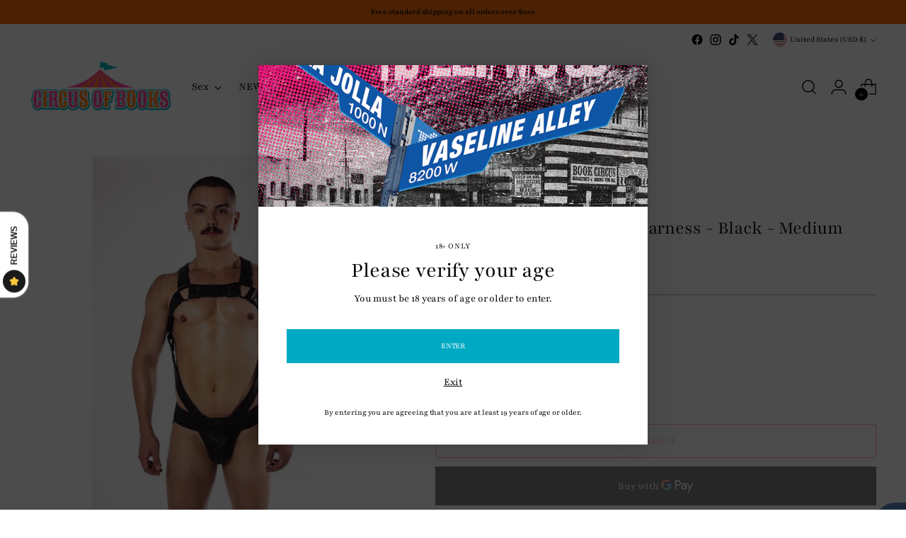

--- FILE ---
content_type: text/css
request_url: https://cdn.shopify.com/extensions/019b1279-d906-7ffa-a5c9-fc5d5f608bed/auction-extension-75/assets/tingle.min.css
body_size: 564
content:
.tingle-modal * {
  box-sizing: border-box;
}
.tingle-modal {
  position: fixed;
  top: 0;
  right: 0;
  bottom: 0;
  left: 0;
  z-index: 1000;
  display: flex;
  visibility: hidden;
  flex-direction: column;
  align-items: center;
  overflow: hidden;
  -webkit-overflow-scrolling: touch;
  background: rgba(0, 0, 0, 0.9);
  opacity: 0;
  cursor: url("data:image/svg+xml,%3Csvg width='19' height='19' xmlns='http://www.w3.org/2000/svg'%3E%3Cpath d='M15.514.535l-6.42 6.42L2.677.536a1.517 1.517 0 00-2.14 0 1.517 1.517 0 000 2.14l6.42 6.419-6.42 6.419a1.517 1.517 0 000 2.14 1.517 1.517 0 002.14 0l6.419-6.42 6.419 6.42a1.517 1.517 0 002.14 0 1.517 1.517 0 000-2.14l-6.42-6.42 6.42-6.418a1.517 1.517 0 000-2.14 1.516 1.516 0 00-2.14 0z' fill='%23FFF' fill-rule='nonzero'/%3E%3C/svg%3E"),
    auto;
}
@supports ((-webkit-backdrop-filter: blur(12px)) or (backdrop-filter: blur(12px))) {
  .tingle-modal {
    -webkit-backdrop-filter: blur(12px);
    backdrop-filter: blur(12px);
  }
}
.tingle-modal--confirm .tingle-modal-box {
  text-align: center;
}
.tingle-modal--noOverlayClose {
  cursor: default;
}
.tingle-modal--noClose .tingle-modal__close {
  display: none;
}
.tingle-modal__close {
  position: fixed;
  top: 2.5rem;
  right: 2.5rem;
  z-index: 1000;
  padding: 0;
  width: 2rem;
  height: 2rem;
  border: none;
  background-color: transparent;
  color: #fff;
  cursor: pointer;
}
.tingle-modal__close svg * {
  fill: currentColor;
}
.tingle-modal__closeLabel {
  display: none;
}
.tingle-modal__close:hover {
  color: #fff;
}
.tingle-modal-box {
  position: relative;
  flex-shrink: 0;
  margin-top: auto;
  margin-bottom: auto;
  width: 60%;
  border-radius: 4px;
  background: #fff;
  opacity: 1;
  cursor: auto;
  will-change: transform, opacity;
}
.tingle-modal-box__content {
  padding: 3rem 3rem;
}
.tingle-modal-box__footer {
  padding: 1.5rem 2rem;
  width: auto;
  border-bottom-right-radius: 4px;
  border-bottom-left-radius: 4px;
  background-color: #f5f5f5;
  cursor: auto;
}
.tingle-modal-box__footer::after {
  display: table;
  clear: both;
  content: '';
}
.tingle-modal-box__footer--sticky {
  position: fixed;
  bottom: -200px;
  z-index: 10001;
  opacity: 1;
  transition: bottom 0.3s ease-in-out 0.3s;
}
.tingle-enabled {
  position: fixed;
  right: 0;
  left: 0;
  overflow: hidden;
}
.tingle-modal--visible .tingle-modal-box__footer {
  bottom: 0;
}
.tingle-modal--visible {
  visibility: visible;
  opacity: 1;
}
.tingle-modal--visible .tingle-modal-box {
  animation: scale 0.2s cubic-bezier(0.68, -0.55, 0.265, 1.55) forwards;
}
.tingle-modal--overflow {
  overflow-y: scroll;
  padding-top: 8vh;
}
.tingle-btn {
  display: inline-block;
  margin: 0 0.5rem;
  padding: 1rem 2rem;
  border: none;
  background-color: grey;
  box-shadow: none;
  color: #fff;
  vertical-align: middle;
  text-decoration: none;
  font-size: inherit;
  font-family: inherit;
  line-height: normal;
  cursor: pointer;
  transition: background-color 0.4s ease;
}
.tingle-btn--primary {
  background-color: #3498db;
}
.tingle-btn--danger {
  background-color: #e74c3c;
}
.tingle-btn--default {
  background-color: #34495e;
}
.tingle-btn--pull-left {
  float: left;
}
.tingle-btn--pull-right {
  float: right;
}
@media (max-width: 540px) {
  .tingle-modal {
    top: 0;
    display: block;
    padding-top: 60px;
    width: 100%;
  }
  .tingle-modal-box {
    width: auto;
    border-radius: 0;
  }
  .tingle-modal-box__content {
    overflow-y: scroll;
  }
  .tingle-modal--noClose {
    top: 0;
  }
  .tingle-modal--noOverlayClose {
    padding-top: 0;
  }
  .tingle-modal-box__footer .tingle-btn {
    display: block;
    float: none;
    margin-bottom: 1rem;
    width: 100%;
  }
  .tingle-modal__close {
    top: 0;
    right: 0;
    left: 0;
    display: block;
    width: 100%;
    height: 60px;
    border: none;
    background-color: #2c3e50;
    box-shadow: none;
    color: #fff;
  }
  .tingle-modal__closeLabel {
    display: inline-block;
    vertical-align: middle;
    font-size: 1.6rem;
    font-family: -apple-system, BlinkMacSystemFont, 'Segoe UI', Roboto, Oxygen, Ubuntu, Cantarell, 'Fira Sans', 'Droid Sans',
      'Helvetica Neue', sans-serif;
  }
  .tingle-modal__closeIcon {
    display: inline-block;
    margin-right: 0.8rem;
    width: 1.6rem;
    vertical-align: middle;
    font-size: 0;
  }
}
@keyframes scale {
  0% {
    opacity: 0;
    transform: scale(0.9);
  }
  100% {
    opacity: 1;
    transform: scale(1);
  }
}


--- FILE ---
content_type: text/javascript; charset=utf-8
request_url: https://circusofbooks.com/products/prowler-red-noir-body-harness-black-medium.js
body_size: 572
content:
{"id":4404108034131,"title":"Prowler RED - Noir Body Harness - Black - Medium","handle":"prowler-red-noir-body-harness-black-medium","description":"\u003cmeta charset=\"utf-8\"\u003e\n\u003cp data-mce-fragment=\"1\"\u003eAn amazing quality leather chest harness with all black hardware that extends down your body and connects to a cock ring. The body and chest straps are adjustable to fit your needs and the cock ring supplied with the harness can also be swapped out if you want something a little more familiar.\u003c\/p\u003e\n\u003cdiv class=\"rte__table-wrapper\" data-mce-fragment=\"1\"\u003e\n\u003ctable width=\"464\" data-mce-fragment=\"1\"\u003e\n\u003ctbody data-mce-fragment=\"1\"\u003e\n\u003ctr data-mce-fragment=\"1\"\u003e\n\u003ctd data-mce-fragment=\"1\"\u003eSize\u003c\/td\u003e\n\u003ctd data-mce-fragment=\"1\"\u003eSmall\u003c\/td\u003e\n\u003ctd data-mce-fragment=\"1\"\u003eMedium\u003c\/td\u003e\n\u003ctd data-mce-fragment=\"1\"\u003eLarge\u003c\/td\u003e\n\u003ctd data-mce-fragment=\"1\"\u003eXL\u003c\/td\u003e\n\u003ctd data-mce-fragment=\"1\"\u003eXXL\u003c\/td\u003e\n\u003c\/tr\u003e\n\u003ctr data-mce-fragment=\"1\"\u003e\n\u003ctd data-mce-fragment=\"1\"\u003eChest CM\u003c\/td\u003e\n\u003ctd data-mce-fragment=\"1\"\u003e81-91\u003c\/td\u003e\n\u003ctd data-mce-fragment=\"1\"\u003e91-102\u003c\/td\u003e\n\u003ctd data-mce-fragment=\"1\"\u003e104-112\u003c\/td\u003e\n\u003ctd data-mce-fragment=\"1\"\u003e114-122\u003c\/td\u003e\n\u003ctd data-mce-fragment=\"1\"\u003e122-132\u003c\/td\u003e\n\u003c\/tr\u003e\n\u003ctr data-mce-fragment=\"1\"\u003e\n\u003ctd data-mce-fragment=\"1\"\u003eChest IN\u003c\/td\u003e\n\u003ctd data-mce-fragment=\"1\"\u003e32-36\u003c\/td\u003e\n\u003ctd data-mce-fragment=\"1\"\u003e36-40\u003c\/td\u003e\n\u003ctd data-mce-fragment=\"1\"\u003e41-44\u003c\/td\u003e\n\u003ctd data-mce-fragment=\"1\"\u003e45-48\u003c\/td\u003e\n\u003ctd data-mce-fragment=\"1\"\u003e48-52\u003c\/td\u003e\n\u003c\/tr\u003e\n\u003c\/tbody\u003e\n\u003c\/table\u003e\n\u003c\/div\u003e","published_at":"2020-10-21T04:35:07-07:00","created_at":"2020-02-14T13:44:29-08:00","vendor":"Prowler Red","type":"Fetish Harness","tags":["apparel","harness","leather harness","prowler red"],"price":26395,"price_min":26395,"price_max":26395,"available":false,"price_varies":false,"compare_at_price":null,"compare_at_price_min":0,"compare_at_price_max":0,"compare_at_price_varies":false,"variants":[{"id":31540614103123,"title":"Default Title","option1":"Default Title","option2":null,"option3":null,"sku":"ZABSPR-L018M","requires_shipping":true,"taxable":true,"featured_image":null,"available":false,"name":"Prowler RED - Noir Body Harness - Black - Medium","public_title":null,"options":["Default Title"],"price":26395,"weight":0,"compare_at_price":null,"inventory_quantity":0,"inventory_management":"shopify","inventory_policy":"deny","barcode":"5056341200314","requires_selling_plan":false,"selling_plan_allocations":[]}],"images":["\/\/cdn.shopify.com\/s\/files\/1\/0670\/8121\/products\/prowler-red-noir-body-harness-black-medium-circus-of-books-1.jpg?v=1755023683","\/\/cdn.shopify.com\/s\/files\/1\/0670\/8121\/products\/prowler-red-noir-body-harness-black-medium-circus-of-books-2.jpg?v=1755023683","\/\/cdn.shopify.com\/s\/files\/1\/0670\/8121\/products\/prowler-red-noir-body-harness-black-medium-circus-of-books-3.jpg?v=1755023683"],"featured_image":"\/\/cdn.shopify.com\/s\/files\/1\/0670\/8121\/products\/prowler-red-noir-body-harness-black-medium-circus-of-books-1.jpg?v=1755023683","options":[{"name":"Title","position":1,"values":["Default Title"]}],"url":"\/products\/prowler-red-noir-body-harness-black-medium","media":[{"alt":"Prowler RED - Noir Body Harness - Black - Medium - Circus of Books","id":20331440210003,"position":1,"preview_image":{"aspect_ratio":1.0,"height":1000,"width":1000,"src":"https:\/\/cdn.shopify.com\/s\/files\/1\/0670\/8121\/products\/prowler-red-noir-body-harness-black-medium-circus-of-books-1.jpg?v=1755023683"},"aspect_ratio":1.0,"height":1000,"media_type":"image","src":"https:\/\/cdn.shopify.com\/s\/files\/1\/0670\/8121\/products\/prowler-red-noir-body-harness-black-medium-circus-of-books-1.jpg?v=1755023683","width":1000},{"alt":"Prowler RED - Noir Body Harness - Black - Medium - Circus of Books","id":20331440242771,"position":2,"preview_image":{"aspect_ratio":1.0,"height":1000,"width":1000,"src":"https:\/\/cdn.shopify.com\/s\/files\/1\/0670\/8121\/products\/prowler-red-noir-body-harness-black-medium-circus-of-books-2.jpg?v=1755023683"},"aspect_ratio":1.0,"height":1000,"media_type":"image","src":"https:\/\/cdn.shopify.com\/s\/files\/1\/0670\/8121\/products\/prowler-red-noir-body-harness-black-medium-circus-of-books-2.jpg?v=1755023683","width":1000},{"alt":"Prowler RED - Noir Body Harness - Black - Medium - Circus of Books","id":20331440275539,"position":3,"preview_image":{"aspect_ratio":1.0,"height":1000,"width":1000,"src":"https:\/\/cdn.shopify.com\/s\/files\/1\/0670\/8121\/products\/prowler-red-noir-body-harness-black-medium-circus-of-books-3.jpg?v=1755023683"},"aspect_ratio":1.0,"height":1000,"media_type":"image","src":"https:\/\/cdn.shopify.com\/s\/files\/1\/0670\/8121\/products\/prowler-red-noir-body-harness-black-medium-circus-of-books-3.jpg?v=1755023683","width":1000}],"requires_selling_plan":false,"selling_plan_groups":[]}